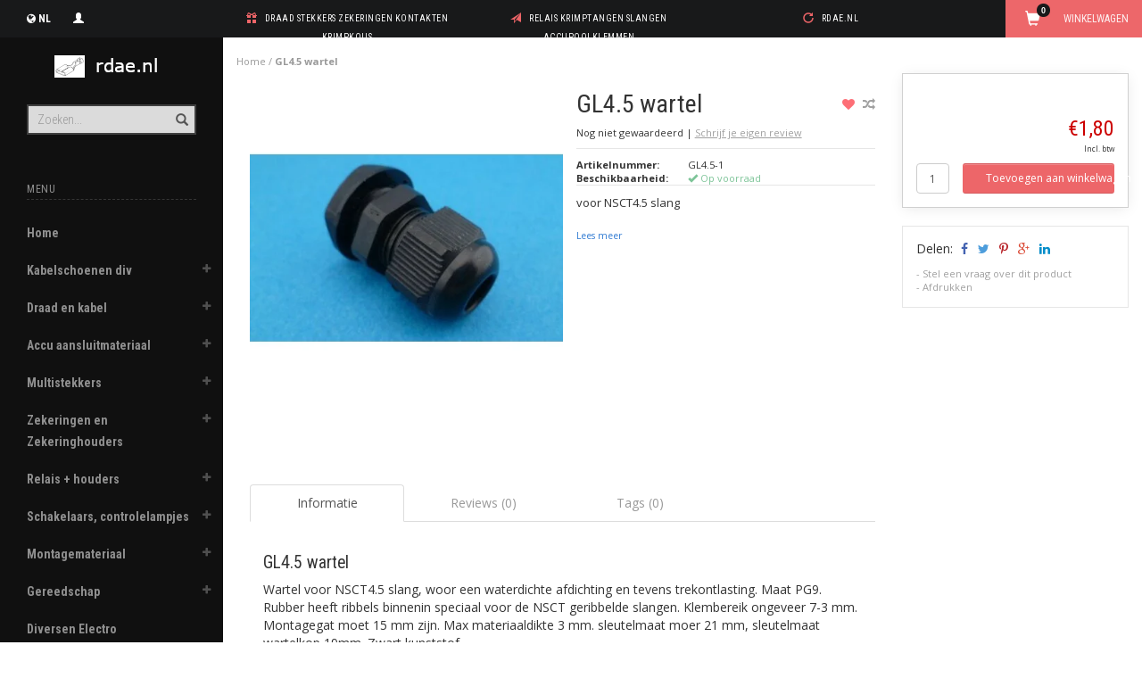

--- FILE ---
content_type: text/html;charset=utf-8
request_url: https://www.rdae.nl/gl45-wartel.html
body_size: 14851
content:
<!DOCTYPE html>
<html lang="nl">
  <head>
    
    <meta charset="utf-8"/>
<!-- [START] 'blocks/head.rain' -->
<!--

  (c) 2008-2026 Lightspeed Netherlands B.V.
  http://www.lightspeedhq.com
  Generated: 27-01-2026 @ 02:41:16

-->
<link rel="canonical" href="https://www.rdae.nl/gl45-wartel.html"/>
<link rel="alternate" href="https://www.rdae.nl/index.rss" type="application/rss+xml" title="Nieuwe producten"/>
<meta name="robots" content="noodp,noydir"/>
<meta property="og:url" content="https://www.rdae.nl/gl45-wartel.html?source=facebook"/>
<meta property="og:site_name" content="Rick Donkers"/>
<meta property="og:title" content="GL4.5 wartel"/>
<meta property="og:description" content="voor NSCT4.5 slang"/>
<meta property="og:image" content="https://cdn.webshopapp.com/shops/20374/files/10119016/gl45-wartel.jpg"/>
<!--[if lt IE 9]>
<script src="https://cdn.webshopapp.com/assets/html5shiv.js?2025-02-20"></script>
<![endif]-->
<!-- [END] 'blocks/head.rain' -->
    <title>GL4.5 wartel - Rick Donkers</title>
    <meta name="description" content="voor NSCT4.5 slang" />
    <meta name="keywords" content="GL4.5, wartel, zekeringkast, draad, stekker, connector, zekering, relais, schakelaar, lamp." />
    <meta name="viewport" content="width=device-width, initial-scale=1.0, maximum-scale=1.0">
    <meta http-equiv="X-UA-Compatible" content="IE=edge">
    <meta name="apple-mobile-web-app-capable" content="yes">
    <meta name="apple-mobile-web-app-status-bar-style" content="black">
    
                <link href='//fonts.googleapis.com/css?family=Open%20Sans:400,300,600,700' rel='stylesheet' type='text/css' rel="preload" as="font">
    <link href='//fonts.googleapis.com/css?family=Roboto%20Condensed:400,300,600,700' rel='stylesheet' type='text/css' rel="preload" as="font">
        
    <link href="//maxcdn.bootstrapcdn.com/font-awesome/4.4.0/css/font-awesome.min.css" rel="stylesheet" type='text/css'>
    
    <link rel="shortcut icon" href="https://cdn.webshopapp.com/shops/20374/themes/184689/v/2608309/assets/favicon.ico?20250603110936" type="image/x-icon" />
    <link href="//maxcdn.bootstrapcdn.com/bootstrap/3.3.5/css/bootstrap.min.css?" rel="stylesheet" type='text/css'>
    <link href="https://cdn.webshopapp.com/shops/20374/themes/184689/assets/style.css?20251114170606" rel="stylesheet" type='text/css'>    
     
    <link href="https://cdn.webshopapp.com/shops/20374/themes/184689/assets/style-category.css??20251114170606" rel="stylesheet" type='text/css'>
    <link href="https://cdn.webshopapp.com/shops/20374/themes/184689/assets/style-productpage.css??20251114170606" rel="stylesheet" type='text/css'>
    <link href="https://cdn.webshopapp.com/shops/20374/themes/184689/assets/settings.css??20251114170606" rel="stylesheet" type='text/css'>
    <link href="https://cdn.webshopapp.com/shops/20374/themes/184689/assets/custom.css??20251114170606" rel="stylesheet" type='text/css'>
    <link href="https://cdn.webshopapp.com/shops/20374/themes/184689/assets/style-update.css?20251114170606" rel="stylesheet" type='text/css'>
    <script type="text/javascript" src="https://cdn.webshopapp.com/shops/20374/themes/184689/assets/jquery-2-1-3-min.js?20251114170606"></script>
    <script type="text/javascript" src="https://cdn.webshopapp.com/assets/jquery-ui-1-10-1.js?2025-02-20"></script>
    <script type="text/javascript" src="https://cdn.webshopapp.com/assets/jquery-migrate-1-1-1.js?2025-02-20" defer></script>  
    
    <script type="text/javascript" src="https://cdn.webshopapp.com/assets/gui.js?2025-02-20" defer></script>
    
      
		<script src="https://cdnjs.cloudflare.com/ajax/libs/fancybox/3.4.2/jquery.fancybox.min.js"></script>
    <link rel="stylesheet" href="https://cdnjs.cloudflare.com/ajax/libs/fancybox/3.4.2/jquery.fancybox.min.css" />
            
  </head>
  
  <body data-offset-top="0" class="productpage">
    
    <div class="container-fluid">
  <div class="topbar">
    
    <div class="col-xs-12 topbar hidden-xs hidden-sm">         
      <!-- LANGUAGE DROPDOWN -->          
      <div class="col-xs-6 col-sm-6 col-md-2 dropdowns">
        <div class="tui-dropdown pull-left language">
         
  
<div class="hidden-xs hidden-sm">
  <span class="language-first language-nl"><i class="fa fa-globe"></i> <span>NL</span></span>
  <ul>
        <li class="language language-nl">
      <a href="https://www.rdae.nl/go/product/5738252" class="active" id="last" lang="nl" title="Nederlands"> Nederlands <span></span></a>
    </li>
      </ul>
</div>

<div class="btn-group visible-xs visible-sm">
  <button type="button" class="btn btn-default btn-sm dropdown-toggle" data-toggle="dropdown">Nederlands <span class="caret"></span> </button>
  <ul class="dropdown-menu" role="menu">
      <li><a href="https://www.rdae.nl/go/product/5738252" lang="nl" title="Nederlands">Nederlands</a> </li>
      </ul>
</div>          
        </div>
        <div class="tui-dropdown pull-left currency">
                    
        </div>
        <a href="https://www.rdae.nl/account/" title="Mijn account"><span class="glyphicon glyphicon-user"></span><span class="usertitle hidden">Mijn account</span></a>
      </div>
      <!-- /LANGUAGE DROPDOWN -->
      
      <div class="col-xs-8 hidden-xs hidden-sm usp nopadding">
        <ul>
                                        
                                                                                                    
                                        <li class="col-xs-6 text-center nopadding col-md-4">
            <span class="glyphicon icon-usp font-md glyphicon-gift "></span> <a href="" title="draad    stekkers   zekeringen   kontakten   krimpkous">draad    stekkers   zekeringen   kontakten   krimpkous</a></li>
                    
                                        <li class="col-xs-6 text-center nopadding col-md-4">
            <span class="glyphicon icon-usp font-md  glyphicon-send "></span> <a href="" title="relais   krimptangen   slangen  accupoolklemmen  ">relais   krimptangen   slangen  accupoolklemmen  </a></li>
                    
                                        <li class="col-xs-6 text-center nopadding col-md-4">
            <span class="glyphicon icon-usp font-md glyphicon-repeat "></span> <a href="" title="rdae.nl">rdae.nl</a></li>
                    
                                        
                  </ul>
        
      </div>
      
      <div id="cartContainer" class="col-xs-6 col-sm-3 col-md-2 pull-right">
        <a href="https://www.rdae.nl/cart/" title="Winkelwagen" class="cart">
          <span class="cart-total-text">Winkelwagen</span>
          <span class="glyphicon glyphicon-shopping-cart"></span>
        </a>
        <div class="view-cart col-md-3">     
          <h3>Winkelwagen</h3> 
          
<div class="holder paddingsm">
  U heeft geen artikelen in uw winkelwagen
</div>
 
                  </div>
      </div>      
      
    </div>
  </div>      
    <div class="wrapper-content">
      <div class="sidebar">
        <div class="col-xs-1 visible-xs visible-sm">
  <button type="button" class="navbar-toggle collapsed pull-left" data-toggle="collapse" data-target=".navigation-mobile">
    <span class="sr-only">Toggle navigation</span>
    <span class="icon-bar"></span>
    <span class="icon-bar"></span>
    <span class="icon-bar"></span>
  </button>
</div>

<div class="logo-sidebar col-xs-7 text-center">
  <a href="https://www.rdae.nl/" title="Rick Donkers Auto Electrics">
    <img alt="Rick Donkers Auto Electrics"  src="https://cdn.webshopapp.com/shops/20374/themes/184689/v/2608250/assets/logo-navigation.png?20250603110936" data-ret="https://cdn.webshopapp.com/shops/20374/themes/184689/assets/logo-navigation@2x.png?20251114170606" data-alt="Rick Donkers Auto Electrics"  />
  </a>
  <noscript><img src="https://cdn.webshopapp.com/shops/20374/themes/184689/assets/logo-navigation.png??20251114170606" alt="Rick Donkers Auto Electrics" /></noscript>
</div>

<div class="search hidden-xs hidden-sm">
  <form class="navbar-form" action="https://www.rdae.nl/search/" method="get" id="form_search1">
    <span class="glyphicon glyphicon-remove exit-search" aria-hidden="true"></span>
    <div class="input-group">
      
      <input type="text" class="form-control" autocomplete="off" placeholder="Zoeken..." name="q" id="srch">
      <div class="input-group-btn">
        <button class="btn btn-search" type="submit" title="Zoeken" onclick="$('#form_search1').submit();"><span class="glyphicon glyphicon-search hiddne-xs hidden-sm" aria-hidden="true"></span></button>
      </div>
    </div>              
  </form>
  
  <div class="autocomplete">
    <div class="products products-livesearch"></div>
    <div class="more"><a href="#" title="Bekijk alle resultaten">Bekijk alle resultaten <span>(0)</span></a></div>
    <div class="notfound">Geen producten gevonden...</div>
  </div>
  <div class="mask"></div>  
</div>

<div class="col-xs-1 visible-xs visible-sm pull-right">
  <span class="glyphicon glyphicon-search sticky-search" aria-hidden="true"></span>
</div>

<div class="col-xs-1 text-right visible-xs visible-sm pull-right nopadding cart-top">        
  <a href="https://www.rdae.nl/cart/" title="Winkelwagen"><span class="glyphicon glyphicon-shopping-cart"></span></a>
</div>

<div class="sidebar-body">
  <h2 class="menu-text borderbot-highlight hidden-xs hidden-sm">Menu</h2>
  
    
  <ul class="navigation-sidebar menu">
    <li class="visible-xs visible-sm visible-md visible-lg"><a href="https://www.rdae.nl/">Home</a></li>
    
        <li>
      <span class="togglesub dropdown-toggle flip-y" role="button" aria-expanded="false"><i class="fa fa-plus"></i><i class="fa fa-minus"></i></span>      <a title="Kabelschoenen div" href="https://www.rdae.nl/kabelschoenen-div/" class="subtitel ">Kabelschoenen div</a>
      
            <ul class="sub">
                <li class="has-sub ">          
          <span class="togglesub dropdown-toggle flip-y" role="button" aria-expanded="false"><i class="fa fa-plus"></i><i class="fa fa-minus"></i></span>          <a href="https://www.rdae.nl/kabelschoenen-div/ongeisoleerde-kontakten/" title="Ongeisoleerde kontakten">- Ongeisoleerde kontakten </a>
                    <ul class="subsub">
                        <li><a href="https://www.rdae.nl/kabelschoenen-div/ongeisoleerde-kontakten/schuifstekkers/" title="schuifstekkers">- schuifstekkers </a>
                          
            </li>
                        <li><a href="https://www.rdae.nl/kabelschoenen-div/ongeisoleerde-kontakten/oog-vork/" title="oog / vork">- oog / vork </a>
                          
            </li>
                        <li><a href="https://www.rdae.nl/kabelschoenen-div/ongeisoleerde-kontakten/cylindrisch-rond/" title="Cylindrisch rond">- Cylindrisch rond </a>
                          
            </li>
                        <li><a href="https://www.rdae.nl/kabelschoenen-div/ongeisoleerde-kontakten/overig-ongeisoleerd/" title="overig ongeisoleerd">- overig ongeisoleerd </a>
                          
            </li>
                      </ul>
                  </li>
                <li class="">          
                    <a href="https://www.rdae.nl/kabelschoenen-div/isolatiehulsen/" title="Isolatiehulsen">- Isolatiehulsen </a>
                  </li>
                <li class="has-sub ">          
          <span class="togglesub dropdown-toggle flip-y" role="button" aria-expanded="false"><i class="fa fa-plus"></i><i class="fa fa-minus"></i></span>          <a href="https://www.rdae.nl/kabelschoenen-div/geisoleerde-kabelschoenen/" title="Geisoleerde kabelschoenen">- Geisoleerde kabelschoenen </a>
                    <ul class="subsub">
                        <li><a href="https://www.rdae.nl/kabelschoenen-div/geisoleerde-kabelschoenen/pvc-geisoleerde-kabelschoenen/" title="PVC geisoleerde kabelschoenen">- PVC geisoleerde kabelschoenen </a>
                            <ul class="subsub">
                                <li><a href="https://www.rdae.nl/kabelschoenen-div/geisoleerde-kabelschoenen/pvc-geisoleerde-kabelschoenen/oog-en-vork/" title="Oog en vork">- Oog en vork </a>
                      
                </li>
                                <li><a href="https://www.rdae.nl/kabelschoenen-div/geisoleerde-kabelschoenen/pvc-geisoleerde-kabelschoenen/pen/" title="Pen">- Pen </a>
                      
                </li>
                                <li><a href="https://www.rdae.nl/kabelschoenen-div/geisoleerde-kabelschoenen/pvc-geisoleerde-kabelschoenen/butt-connectors/" title="Butt connectors">- Butt connectors </a>
                      
                </li>
                                <li><a href="https://www.rdae.nl/kabelschoenen-div/geisoleerde-kabelschoenen/pvc-geisoleerde-kabelschoenen/bullet-connectors/" title="Bullet connectors">- Bullet connectors </a>
                      
                </li>
                                <li><a href="https://www.rdae.nl/kabelschoenen-div/geisoleerde-kabelschoenen/pvc-geisoleerde-kabelschoenen/schuifstekkers/" title="Schuifstekkers">- Schuifstekkers </a>
                      
                </li>
                                <li><a href="https://www.rdae.nl/kabelschoenen-div/geisoleerde-kabelschoenen/pvc-geisoleerde-kabelschoenen/closed-end-connectors/" title="Closed end connectors">- Closed end connectors </a>
                      
                </li>
                              </ul>
                          
            </li>
                        <li><a href="https://www.rdae.nl/kabelschoenen-div/geisoleerde-kabelschoenen/krimpkous-verbinders/" title="Krimpkous verbinders">- Krimpkous verbinders </a>
                          
            </li>
                        <li><a href="https://www.rdae.nl/kabelschoenen-div/geisoleerde-kabelschoenen/niet-pvc-geisoleerd/" title="Niet PVC geisoleerd">- Niet PVC geisoleerd </a>
                          
            </li>
                        <li><a href="https://www.rdae.nl/kabelschoenen-div/geisoleerde-kabelschoenen/aanbiedingen/" title="Aanbiedingen">- Aanbiedingen </a>
                          
            </li>
                      </ul>
                  </li>
                <li class="">          
                    <a href="https://www.rdae.nl/kabelschoenen-div/soldeer-kabelschoenen/" title="Soldeer kabelschoenen">- Soldeer kabelschoenen </a>
                  </li>
                <li class="">          
                    <a href="https://www.rdae.nl/kabelschoenen-div/ring-kabelschoenen/" title="Ring kabelschoenen">- Ring kabelschoenen </a>
                  </li>
                <li class="has-sub ">          
          <span class="togglesub dropdown-toggle flip-y" role="button" aria-expanded="false"><i class="fa fa-plus"></i><i class="fa fa-minus"></i></span>          <a href="https://www.rdae.nl/kabelschoenen-div/buis-kabelschoenen/" title="Buis kabelschoenen">- Buis kabelschoenen </a>
                    <ul class="subsub">
                        <li><a href="https://www.rdae.nl/kabelschoenen-div/buis-kabelschoenen/buiskabelschoen-info/" title="Buiskabelschoen info">- Buiskabelschoen info</a>
                          
            </li>
                      </ul>
                  </li>
                <li class="">          
                    <a href="https://www.rdae.nl/kabelschoenen-div/buiskabelschoenen-hd/" title="Buiskabelschoenen HD">- Buiskabelschoenen HD </a>
                  </li>
                <li class="">          
                    <a href="https://www.rdae.nl/kabelschoenen-div/ring-kabelschoenen-schroefbaar/" title="Ring kabelschoenen schroefbaar">- Ring kabelschoenen schroefbaar </a>
                  </li>
                <li class="">          
                    <a href="https://www.rdae.nl/kabelschoenen-div/adereindhulsen/" title="Adereindhulsen">- Adereindhulsen </a>
                  </li>
                <li class="">          
                    <a href="https://www.rdae.nl/kabelschoenen-div/snijverbinders/" title="Snijverbinders">- Snijverbinders </a>
                  </li>
                <li class="">          
                    <a href="https://www.rdae.nl/kabelschoenen-div/butt-connectors/" title="Butt connectors">- Butt connectors </a>
                  </li>
                <li class="">          
                    <a href="https://www.rdae.nl/kabelschoenen-div/engelse-bullets-snap-connectors/" title="Engelse Bullets &amp; Snap connectors">- Engelse Bullets &amp; Snap connectors </a>
                  </li>
                <li class="">          
                    <a href="https://www.rdae.nl/kabelschoenen-div/ontstekings-terminals/" title="Ontstekings Terminals">- Ontstekings Terminals </a>
                  </li>
                <li class="">          
                    <a href="https://www.rdae.nl/kabelschoenen-div/afdichtrubbertjes/" title="Afdichtrubbertjes">- Afdichtrubbertjes </a>
                  </li>
              </ul>
            
    </li>         
          <li>
      <span class="togglesub dropdown-toggle flip-y" role="button" aria-expanded="false"><i class="fa fa-plus"></i><i class="fa fa-minus"></i></span>      <a title="Draad en kabel" href="https://www.rdae.nl/draad-en-kabel/" class="subtitel ">Draad en kabel</a>
      
            <ul class="sub">
                <li class="has-sub ">          
          <span class="togglesub dropdown-toggle flip-y" role="button" aria-expanded="false"><i class="fa fa-plus"></i><i class="fa fa-minus"></i></span>          <a href="https://www.rdae.nl/draad-en-kabel/enkeladerig-draad/" title="Enkeladerig draad">- Enkeladerig draad </a>
                    <ul class="subsub">
                        <li><a href="https://www.rdae.nl/draad-en-kabel/enkeladerig-draad/doorsnede-info/" title="doorsnede info">- doorsnede info</a>
                          
            </li>
                        <li><a href="https://www.rdae.nl/draad-en-kabel/enkeladerig-draad/draadkleur-info/" title="Draadkleur info">- Draadkleur info</a>
                          
            </li>
                        <li><a href="https://www.rdae.nl/draad-en-kabel/enkeladerig-draad/draad-info-pagina/" title="Draad info-pagina">- Draad info-pagina</a>
                          
            </li>
                        <li><a href="https://www.rdae.nl/draad-en-kabel/enkeladerig-draad/speciale-aanbiedingen/" title="Speciale aanbiedingen">- Speciale aanbiedingen </a>
                          
            </li>
                        <li><a href="https://www.rdae.nl/draad-en-kabel/enkeladerig-draad/draad-035-mm2/" title="Draad 0,35 mm2">- Draad 0,35 mm2 </a>
                          
            </li>
                        <li><a href="https://www.rdae.nl/draad-en-kabel/enkeladerig-draad/draad-05-mm2/" title="Draad 0.5 mm2">- Draad 0.5 mm2 </a>
                          
            </li>
                        <li><a href="https://www.rdae.nl/draad-en-kabel/enkeladerig-draad/draad-065-mm2/" title="Draad 0.65 mm2">- Draad 0.65 mm2 </a>
                          
            </li>
                        <li><a href="https://www.rdae.nl/draad-en-kabel/enkeladerig-draad/draad-075-mm2/" title="Draad 0.75 mm2">- Draad 0.75 mm2 </a>
                          
            </li>
                        <li><a href="https://www.rdae.nl/draad-en-kabel/enkeladerig-draad/draad-10-mm2/" title="Draad 1.0 mm2">- Draad 1.0 mm2 </a>
                          
            </li>
                        <li><a href="https://www.rdae.nl/draad-en-kabel/enkeladerig-draad/draad-15-mm2/" title="Draad 1.5 mm2">- Draad 1.5 mm2 </a>
                          
            </li>
                        <li><a href="https://www.rdae.nl/draad-en-kabel/enkeladerig-draad/draad-20-mm2/" title="Draad 2.0 mm2">- Draad 2.0 mm2 </a>
                          
            </li>
                        <li><a href="https://www.rdae.nl/draad-en-kabel/enkeladerig-draad/draad-25-mm2/" title="Draad 2.5 mm2">- Draad 2.5 mm2 </a>
                          
            </li>
                        <li><a href="https://www.rdae.nl/draad-en-kabel/enkeladerig-draad/draad-30-mm2/" title="Draad 3.0 mm2">- Draad 3.0 mm2 </a>
                          
            </li>
                        <li><a href="https://www.rdae.nl/draad-en-kabel/enkeladerig-draad/draad-40-mm2/" title="Draad 4.0 mm2">- Draad 4.0 mm2 </a>
                          
            </li>
                        <li><a href="https://www.rdae.nl/draad-en-kabel/enkeladerig-draad/draad-60-mm2/" title="Draad 6.0 mm2">- Draad 6.0 mm2 </a>
                          
            </li>
                        <li><a href="https://www.rdae.nl/draad-en-kabel/enkeladerig-draad/draad-100-mm2/" title="Draad 10.0 mm2">- Draad 10.0 mm2 </a>
                          
            </li>
                        <li><a href="https://www.rdae.nl/draad-en-kabel/enkeladerig-draad/siliconen-draad/" title="Siliconen draad">- Siliconen draad </a>
                          
            </li>
                        <li><a href="https://www.rdae.nl/draad-en-kabel/enkeladerig-draad/flr6y-draad-200-c/" title="FLR6Y draad 200 °C ">- FLR6Y draad 200 °C  </a>
                          
            </li>
                        <li><a href="https://www.rdae.nl/draad-en-kabel/enkeladerig-draad/antiek-draad/" title="Antiek draad">- Antiek draad </a>
                          
            </li>
                      </ul>
                  </li>
                <li class="">          
                    <a href="https://www.rdae.nl/draad-en-kabel/accukabel/" title="Accukabel">- Accukabel </a>
                  </li>
                <li class="">          
                    <a href="https://www.rdae.nl/draad-en-kabel/bougiekabel/" title="Bougiekabel">- Bougiekabel </a>
                  </li>
                <li class="">          
                    <a href="https://www.rdae.nl/draad-en-kabel/meeraderige-kabel/" title="Meeraderige kabel">- Meeraderige kabel </a>
                  </li>
                <li class="">          
                    <a href="https://www.rdae.nl/draad-en-kabel/twisted-pair-draad-2-x-05-mm2/" title="Twisted pair draad 2 x 0,5 mm2">- Twisted pair draad 2 x 0,5 mm2 </a>
                  </li>
              </ul>
            
    </li>         
          <li>
      <span class="togglesub dropdown-toggle flip-y" role="button" aria-expanded="false"><i class="fa fa-plus"></i><i class="fa fa-minus"></i></span>      <a title="Accu aansluitmateriaal" href="https://www.rdae.nl/accu-aansluitmateriaal/" class="subtitel ">Accu aansluitmateriaal</a>
      
            <ul class="sub">
                <li class="">          
                    <a href="https://www.rdae.nl/accu-aansluitmateriaal/accukabel/" title="Accukabel">- Accukabel </a>
                  </li>
                <li class="">          
                    <a href="https://www.rdae.nl/accu-aansluitmateriaal/isolatoren/" title="Isolatoren">- Isolatoren </a>
                  </li>
                <li class="">          
                    <a href="https://www.rdae.nl/accu-aansluitmateriaal/accu-poolklemmen/" title="Accu poolklemmen">- Accu poolklemmen </a>
                  </li>
                <li class="">          
                    <a href="https://www.rdae.nl/accu-aansluitmateriaal/massastrips/" title="Massastrips">- Massastrips </a>
                  </li>
                <li class="">          
                    <a href="https://www.rdae.nl/accu-aansluitmateriaal/verdelers/" title="Verdelers">- Verdelers </a>
                  </li>
                <li class="">          
                    <a href="https://www.rdae.nl/accu-aansluitmateriaal/laadklemmen/" title="Laadklemmen">- Laadklemmen </a>
                  </li>
              </ul>
            
    </li>         
          <li>
      <span class="togglesub dropdown-toggle flip-y" role="button" aria-expanded="false"><i class="fa fa-plus"></i><i class="fa fa-minus"></i></span>      <a title="Multistekkers" href="https://www.rdae.nl/multistekkers/" class="subtitel ">Multistekkers</a>
      
            <ul class="sub">
                <li class="">          
                    <a href="https://www.rdae.nl/multistekkers/multiconnectors-63mm/" title="Multiconnectors 6,3mm">- Multiconnectors 6,3mm </a>
                  </li>
                <li class="">          
                    <a href="https://www.rdae.nl/multistekkers/mate-n-lock-connectors/" title="Mate-N-Lock Connectors">- Mate-N-Lock Connectors </a>
                  </li>
                <li class="">          
                    <a href="https://www.rdae.nl/multistekkers/honda-connectors-28-mm/" title="Honda Connectors 2.8 mm">- Honda Connectors 2.8 mm </a>
                  </li>
                <li class="">          
                    <a href="https://www.rdae.nl/multistekkers/superseal-connectors/" title="Superseal Connectors">- Superseal Connectors </a>
                  </li>
                <li class="">          
                    <a href="https://www.rdae.nl/multistekkers/bosch-junior-timer-stekkers/" title="Bosch junior timer stekkers">- Bosch junior timer stekkers </a>
                  </li>
                <li class="has-sub ">          
          <span class="togglesub dropdown-toggle flip-y" role="button" aria-expanded="false"><i class="fa fa-plus"></i><i class="fa fa-minus"></i></span>          <a href="https://www.rdae.nl/multistekkers/fep-connectors/" title="FEP connectors">- FEP connectors </a>
                    <ul class="subsub">
                        <li><a href="https://www.rdae.nl/multistekkers/fep-connectors/fep-connectors-28-mm/" title="FEP connectors 2,8 mm">- FEP connectors 2,8 mm </a>
                          
            </li>
                        <li><a href="https://www.rdae.nl/multistekkers/fep-connectors/fep-connectors-48-mm/" title="FEP connectors 4,8 mm">- FEP connectors 4,8 mm </a>
                          
            </li>
                        <li><a href="https://www.rdae.nl/multistekkers/fep-connectors/fep-connectors-info/" title="FEP Connectors info">- FEP Connectors info</a>
                          
            </li>
                      </ul>
                  </li>
                <li class="">          
                    <a href="https://www.rdae.nl/multistekkers/power-connectors/" title="Power connectors">- Power connectors </a>
                  </li>
                <li class="">          
                    <a href="https://www.rdae.nl/multistekkers/diverse-stekkers-en-verbinders/" title="Diverse stekkers en Verbinders">- Diverse stekkers en Verbinders </a>
                  </li>
                <li class="">          
                    <a href="https://www.rdae.nl/multistekkers/radio-iso-connectors/" title="Radio ISO connectors">- Radio ISO connectors </a>
                  </li>
                <li class="">          
                    <a href="https://www.rdae.nl/multistekkers/mini-lock-stekkers/" title="Mini-Lock stekkers">- Mini-Lock stekkers </a>
                  </li>
                <li class="">          
                    <a href="https://www.rdae.nl/multistekkers/sigarenaansteker-stekkers-etc/" title="Sigarenaansteker stekkers etc.">- Sigarenaansteker stekkers etc. </a>
                  </li>
                <li class="">          
                    <a href="https://www.rdae.nl/multistekkers/mic-stekkers/" title="MIC stekkers">- MIC stekkers </a>
                  </li>
              </ul>
            
    </li>         
          <li>
      <span class="togglesub dropdown-toggle flip-y" role="button" aria-expanded="false"><i class="fa fa-plus"></i><i class="fa fa-minus"></i></span>      <a title="Zekeringen en Zekeringhouders" href="https://www.rdae.nl/zekeringen-en-zekeringhouders/" class="subtitel ">Zekeringen en Zekeringhouders</a>
      
            <ul class="sub">
                <li class="has-sub ">          
          <span class="togglesub dropdown-toggle flip-y" role="button" aria-expanded="false"><i class="fa fa-plus"></i><i class="fa fa-minus"></i></span>          <a href="https://www.rdae.nl/zekeringen-en-zekeringhouders/zekeringen/" title="Zekeringen">- Zekeringen </a>
                    <ul class="subsub">
                        <li><a href="https://www.rdae.nl/zekeringen-en-zekeringhouders/zekeringen/steekzekeringen/" title="Steekzekeringen">- Steekzekeringen </a>
                          
            </li>
                        <li><a href="https://www.rdae.nl/zekeringen-en-zekeringhouders/zekeringen/glaszekeringen/" title="Glaszekeringen">- Glaszekeringen </a>
                            <ul class="subsub">
                                <li><a href="https://www.rdae.nl/zekeringen-en-zekeringhouders/zekeringen/glaszekeringen/glaszekeringen-5-x-20-mm/" title="Glaszekeringen 5 x 20 mm">- Glaszekeringen 5 x 20 mm </a>
                      
                </li>
                                <li><a href="https://www.rdae.nl/zekeringen-en-zekeringhouders/zekeringen/glaszekeringen/glaszekeringen-63-x-32-mm/" title="Glaszekeringen 6,3 x 32 mm">- Glaszekeringen 6,3 x 32 mm </a>
                      
                </li>
                                <li><a href="https://www.rdae.nl/zekeringen-en-zekeringhouders/zekeringen/glaszekeringen/glaszekeringen-63-x-30-mm/" title="Glaszekeringen 6,3 x 30 mm">- Glaszekeringen 6,3 x 30 mm </a>
                      
                </li>
                                <li><a href="https://www.rdae.nl/zekeringen-en-zekeringhouders/zekeringen/glaszekeringen/glaszekeringen-diversen/" title="Glaszekeringen diversen">- Glaszekeringen diversen </a>
                      
                </li>
                              </ul>
                          
            </li>
                        <li><a href="https://www.rdae.nl/zekeringen-en-zekeringhouders/zekeringen/torpedo-zekeringen/" title="Torpedo zekeringen">- Torpedo zekeringen </a>
                          
            </li>
                        <li><a href="https://www.rdae.nl/zekeringen-en-zekeringhouders/zekeringen/zware-zekeringen/" title="Zware zekeringen">- Zware zekeringen </a>
                          
            </li>
                        <li><a href="https://www.rdae.nl/zekeringen-en-zekeringhouders/zekeringen/zekeringautomaten/" title="Zekeringautomaten">- Zekeringautomaten </a>
                          
            </li>
                        <li><a href="https://www.rdae.nl/zekeringen-en-zekeringhouders/zekeringen/littelfuse-midget-fuses/" title="Littelfuse Midget fuses">- Littelfuse Midget fuses </a>
                          
            </li>
                      </ul>
                  </li>
                <li class="">          
                    <a href="https://www.rdae.nl/zekeringen-en-zekeringhouders/zekeringhouders-voor-1-zekering/" title="Zekeringhouders voor 1 zekering">- Zekeringhouders voor 1 zekering </a>
                  </li>
                <li class="">          
                    <a href="https://www.rdae.nl/zekeringen-en-zekeringhouders/zekeringkastjes/" title="Zekeringkastjes">- Zekeringkastjes </a>
                  </li>
              </ul>
            
    </li>         
          <li>
      <span class="togglesub dropdown-toggle flip-y" role="button" aria-expanded="false"><i class="fa fa-plus"></i><i class="fa fa-minus"></i></span>      <a title="Relais + houders" href="https://www.rdae.nl/relais-houders/" class="subtitel ">Relais + houders</a>
      
            <ul class="sub">
                <li class="has-sub ">          
          <span class="togglesub dropdown-toggle flip-y" role="button" aria-expanded="false"><i class="fa fa-plus"></i><i class="fa fa-minus"></i></span>          <a href="https://www.rdae.nl/relais-houders/microrelais-houders/" title="Microrelais + houders">- Microrelais + houders </a>
                    <ul class="subsub">
                        <li><a href="https://www.rdae.nl/relais-houders/microrelais-houders/microrelais-12v/" title="Microrelais 12V">- Microrelais 12V </a>
                          
            </li>
                        <li><a href="https://www.rdae.nl/relais-houders/microrelais-houders/microrelais-24v/" title="Microrelais 24V">- Microrelais 24V </a>
                          
            </li>
                        <li><a href="https://www.rdae.nl/relais-houders/microrelais-houders/relaisvoeten-voor-microrelais/" title="Relaisvoeten voor microrelais">- Relaisvoeten voor microrelais </a>
                          
            </li>
                      </ul>
                  </li>
                <li class="has-sub ">          
          <span class="togglesub dropdown-toggle flip-y" role="button" aria-expanded="false"><i class="fa fa-plus"></i><i class="fa fa-minus"></i></span>          <a href="https://www.rdae.nl/relais-houders/mini-maxi-relais-houders/" title="Mini-maxi relais + houders">- Mini-maxi relais + houders </a>
                    <ul class="subsub">
                        <li><a href="https://www.rdae.nl/relais-houders/mini-maxi-relais-houders/minirelais-6v-11692906/" title="Minirelais 6V">- Minirelais 6V </a>
                          
            </li>
                        <li><a href="https://www.rdae.nl/relais-houders/mini-maxi-relais-houders/minirelais-12v/" title="Minirelais 12V">- Minirelais 12V </a>
                          
            </li>
                        <li><a href="https://www.rdae.nl/relais-houders/mini-maxi-relais-houders/minirelais-24v/" title="Minirelais 24V">- Minirelais 24V </a>
                          
            </li>
                        <li><a href="https://www.rdae.nl/relais-houders/mini-maxi-relais-houders/relaisvoeten-en-kastjes-voor-mini-relais/" title="relaisvoeten en kastjes voor mini relais">- relaisvoeten en kastjes voor mini relais </a>
                          
            </li>
                      </ul>
                  </li>
                <li class="">          
                    <a href="https://www.rdae.nl/relais-houders/diverse-relais/" title="Diverse relais">- Diverse relais </a>
                  </li>
                <li class="">          
                    <a href="https://www.rdae.nl/relais-houders/knipperautomaten/" title="Knipperautomaten">- Knipperautomaten </a>
                  </li>
              </ul>
            
    </li>         
          <li>
      <span class="togglesub dropdown-toggle flip-y" role="button" aria-expanded="false"><i class="fa fa-plus"></i><i class="fa fa-minus"></i></span>      <a title="Schakelaars, controlelampjes" href="https://www.rdae.nl/schakelaars-controlelampjes/" class="subtitel ">Schakelaars, controlelampjes</a>
      
            <ul class="sub">
                <li class="">          
                    <a href="https://www.rdae.nl/schakelaars-controlelampjes/controlelampjes/" title="Controlelampjes">- Controlelampjes </a>
                  </li>
                <li class="">          
                    <a href="https://www.rdae.nl/schakelaars-controlelampjes/schakelaars/" title="Schakelaars">- Schakelaars </a>
                  </li>
                <li class="has-sub ">          
          <span class="togglesub dropdown-toggle flip-y" role="button" aria-expanded="false"><i class="fa fa-plus"></i><i class="fa fa-minus"></i></span>          <a href="https://www.rdae.nl/schakelaars-controlelampjes/drukknoppen/" title="Drukknoppen">- Drukknoppen </a>
                    <ul class="subsub">
                        <li><a href="https://www.rdae.nl/schakelaars-controlelampjes/drukknoppen/infopagina-drukknoppen/" title="Infopagina drukknoppen">- Infopagina drukknoppen</a>
                          
            </li>
                      </ul>
                  </li>
                <li class="">          
                    <a href="https://www.rdae.nl/schakelaars-controlelampjes/hoofdstroomschakelaars/" title="Hoofdstroomschakelaars">- Hoofdstroomschakelaars </a>
                  </li>
              </ul>
            
    </li>         
          <li>
      <span class="togglesub dropdown-toggle flip-y" role="button" aria-expanded="false"><i class="fa fa-plus"></i><i class="fa fa-minus"></i></span>      <a title="Montagemateriaal" href="https://www.rdae.nl/montagemateriaal/" class="subtitel ">Montagemateriaal</a>
      
            <ul class="sub">
                <li class="">          
                    <a href="https://www.rdae.nl/montagemateriaal/diverse-montage/" title="Diverse montage">- Diverse montage </a>
                  </li>
                <li class="">          
                    <a href="https://www.rdae.nl/montagemateriaal/doorvoer-en-blinde-tules/" title="Doorvoer en blinde tules">- Doorvoer en blinde tules </a>
                  </li>
                <li class="has-sub ">          
          <span class="togglesub dropdown-toggle flip-y" role="button" aria-expanded="false"><i class="fa fa-plus"></i><i class="fa fa-minus"></i></span>          <a href="https://www.rdae.nl/montagemateriaal/doorvoermateriaal-draden/" title="Doorvoermateriaal draden">- Doorvoermateriaal draden </a>
                    <ul class="subsub">
                        <li><a href="https://www.rdae.nl/montagemateriaal/doorvoermateriaal-draden/krimpende-gevlochten-isolatiekous/" title="Krimpende gevlochten isolatiekous">- Krimpende gevlochten isolatiekous </a>
                          
            </li>
                        <li><a href="https://www.rdae.nl/montagemateriaal/doorvoermateriaal-draden/pvc-isolatiekous/" title="PVC isolatiekous">- PVC isolatiekous </a>
                          
            </li>
                        <li><a href="https://www.rdae.nl/montagemateriaal/doorvoermateriaal-draden/flexibele-ribbelslang/" title="Flexibele ribbelslang">- Flexibele ribbelslang </a>
                          
            </li>
                        <li><a href="https://www.rdae.nl/montagemateriaal/doorvoermateriaal-draden/gevlochten-isolatiekous/" title="Gevlochten isolatiekous">- Gevlochten isolatiekous </a>
                          
            </li>
                        <li><a href="https://www.rdae.nl/montagemateriaal/doorvoermateriaal-draden/hittebestendige-isolatiekous/" title="Hittebestendige isolatiekous">- Hittebestendige isolatiekous </a>
                          
            </li>
                        <li><a href="https://www.rdae.nl/montagemateriaal/doorvoermateriaal-draden/spiral-wrap/" title="Spiral wrap">- Spiral wrap </a>
                          
            </li>
                      </ul>
                  </li>
                <li class="has-sub ">          
          <span class="togglesub dropdown-toggle flip-y" role="button" aria-expanded="false"><i class="fa fa-plus"></i><i class="fa fa-minus"></i></span>          <a href="https://www.rdae.nl/montagemateriaal/krimpkous/" title="Krimpkous">- Krimpkous </a>
                    <ul class="subsub">
                        <li><a href="https://www.rdae.nl/montagemateriaal/krimpkous/standaard-krimpkous-21/" title="Standaard krimpkous 2:1">- Standaard krimpkous 2:1 </a>
                          
            </li>
                        <li><a href="https://www.rdae.nl/montagemateriaal/krimpkous/krimpkous-31/" title="Krimpkous 3:1">- Krimpkous 3:1 </a>
                          
            </li>
                        <li><a href="https://www.rdae.nl/montagemateriaal/krimpkous/dr-krimpkous-21-dikwandig/" title="DR Krimpkous 2:1 dikwandig">- DR Krimpkous 2:1 dikwandig </a>
                          
            </li>
                        <li><a href="https://www.rdae.nl/montagemateriaal/krimpkous/dikwandig-krimpkous-met-lijm-31/" title="Dikwandig krimpkous met lijm 3:1">- Dikwandig krimpkous met lijm 3:1 </a>
                          
            </li>
                        <li><a href="https://www.rdae.nl/montagemateriaal/krimpkous/krimpkous-overig/" title="Krimpkous overig">- Krimpkous overig </a>
                          
            </li>
                      </ul>
                  </li>
                <li class="">          
                    <a href="https://www.rdae.nl/montagemateriaal/tape/" title="Tape">- Tape </a>
                  </li>
                <li class="">          
                    <a href="https://www.rdae.nl/montagemateriaal/bundelbandjes/" title="Bundelbandjes">- Bundelbandjes </a>
                  </li>
                <li class="">          
                    <a href="https://www.rdae.nl/montagemateriaal/slangen-voor-vloeistoffen/" title="Slangen voor vloeistoffen">- Slangen voor vloeistoffen </a>
                  </li>
                <li class="">          
                    <a href="https://www.rdae.nl/montagemateriaal/neopreen-rubber-hoesjes/" title="Neopreen rubber hoesjes">- Neopreen rubber hoesjes </a>
                  </li>
                <li class="">          
                    <a href="https://www.rdae.nl/montagemateriaal/wartels/" title="Wartels">- Wartels </a>
                  </li>
              </ul>
            
    </li>         
          <li>
      <span class="togglesub dropdown-toggle flip-y" role="button" aria-expanded="false"><i class="fa fa-plus"></i><i class="fa fa-minus"></i></span>      <a title="Gereedschap" href="https://www.rdae.nl/gereedschap/" class="subtitel ">Gereedschap</a>
      
            <ul class="sub">
                <li class="">          
                    <a href="https://www.rdae.nl/gereedschap/krimptangen/" title="Krimptangen">- Krimptangen </a>
                  </li>
                <li class="">          
                    <a href="https://www.rdae.nl/gereedschap/knipstriptangen/" title="Knip+striptangen">- Knip+striptangen </a>
                  </li>
                <li class="">          
                    <a href="https://www.rdae.nl/gereedschap/uitdrukgereedschap/" title="Uitdrukgereedschap">- Uitdrukgereedschap </a>
                  </li>
              </ul>
            
    </li>         
          <li>
            <a title="Diversen Electro" href="https://www.rdae.nl/diversen-electro/" class="subtitel ">Diversen Electro</a>
      
            
    </li>         
          <li>
            <a title="Autolampen" href="https://www.rdae.nl/autolampen/" class="subtitel ">Autolampen</a>
      
            
    </li>         
          <li>
            <a title="Autoradio accessoires" href="https://www.rdae.nl/autoradio-accessoires/" class="subtitel ">Autoradio accessoires</a>
      
            
    </li>         
          <li>
            <a title="Restposten" href="https://www.rdae.nl/restposten/" class="subtitel ">Restposten</a>
      
            
    </li>         
            
      
                  <li><a href="https://www.rdae.nl/blog/" class="visible-xs visible-sm disabled opacity05">Blog</a></li>
      
       
            
    </ul>
      
         
            
              
      
      <h2 class="borderbot-highlight hidden-xs hidden-sm">Klantenservice</h2>
      <ul class="service hidden-xs hidden-sm">
        
        
                <li><a href="https://www.rdae.nl/service/about/" title="Over ons">Over ons</a></li>
                <li><a href="https://www.rdae.nl/service/general-terms-conditions/" title="Algemene voorwaarden">Algemene voorwaarden</a></li>
                <li><a href="https://www.rdae.nl/service/disclaimer/" title="Disclaimer">Disclaimer</a></li>
                <li><a href="https://www.rdae.nl/service/privacy-policy/" title="Privacy Policy">Privacy Policy</a></li>
                <li><a href="https://www.rdae.nl/service/payment-methods/" title="Betaalmethoden">Betaalmethoden</a></li>
                <li><a href="https://www.rdae.nl/service/shipping-returns/" title="Verzenden &amp; retourneren">Verzenden &amp; retourneren</a></li>
                <li><a href="https://www.rdae.nl/service/" title="Klantenservice">Klantenservice</a></li>
                <li><a href="https://www.rdae.nl/sitemap/" title="Sitemap">Sitemap</a></li>
                <li>&nbsp;</li>
                 <li><a href="/cdn-cgi/l/email-protection#0a786369614a786e6b6f246466" class="no-link" title="rick@rdae.nl"> <span class="__cf_email__" data-cfemail="c7b5aea4ac87b5a3a6a2e9a9ab">[email&#160;protected]</span> </a></li>       </ul>
    </div>        
      </div><!-- sidebar -->
      
      <div class="col-xs-12 mobiletopbar paddingsm visible-xs visible-sm">
        <div class="row">
          <div class="col-xs-7"> 
           
  
<div class="hidden-xs hidden-sm">
  <span class="language-first language-nl"><i class="fa fa-globe"></i> <span>NL</span></span>
  <ul>
        <li class="language language-nl">
      <a href="https://www.rdae.nl/go/product/5738252" class="active" id="last" lang="nl" title="Nederlands"> Nederlands <span></span></a>
    </li>
      </ul>
</div>

<div class="btn-group visible-xs visible-sm">
  <button type="button" class="btn btn-default btn-sm dropdown-toggle" data-toggle="dropdown">Nederlands <span class="caret"></span> </button>
  <ul class="dropdown-menu" role="menu">
      <li><a href="https://www.rdae.nl/go/product/5738252" lang="nl" title="Nederlands">Nederlands</a> </li>
      </ul>
</div>             
             
          </div>
          <div class="col-xs-5">
            <ul class="header-links">
                            <li><a href="https://www.rdae.nl/account/" title="Mijn account" class="btn-default btn btn-sm">Inloggen </a></li>
                          </ul>
          </div>
        </div>
      </div>
      
      
      
      
      
      <div class="container content">   
                
<!-- [START] PRODUCT -->
<div itemscope itemtype="https://schema.org/Product">
  <meta itemprop="name" content="GL4.5 wartel">
  <meta itemprop="image" content="https://cdn.webshopapp.com/shops/20374/files/10119016/300x250x2/gl45-wartel.jpg" /> 
    <meta itemprop="description" content="voor NSCT4.5 slang" />  <meta itemprop="itemCondition" itemtype="https://schema.org/OfferItemCondition" content="https://schema.org/NewCondition"/>
    <meta itemprop="mpn" content="GL4.5-1" />  <meta itemprop="sku" content="A-02-01-11" />    <meta itemprop="productID" content="5738252">

 

<div itemprop="offers" itemscope itemtype="https://schema.org/Offer">
   
    <meta itemprop="price" content="1.80" />
    <meta itemprop="priceCurrency" content="EUR" />
     
  <meta itemprop="validFrom" content="2026-01-27" /> 
  <meta itemprop="priceValidUntil" content="2026-04-27" />
  <meta itemprop="url" content="https://www.rdae.nl/gl45-wartel.html" />
   <meta itemprop="availability" content="https://schema.org/InStock"/>
  <meta itemprop="inventoryLevel" content="9943" />
 </div>
<!-- [START] REVIEWS -->
<!-- [END] REVIEWS -->
</div>
<!-- [END] PRODUCT -->
<div class="row">
  <script data-cfasync="false" src="/cdn-cgi/scripts/5c5dd728/cloudflare-static/email-decode.min.js"></script><script>
    $(document).ready(function(){
      // Youtube iframe
      $(".various").fancybox({
        maxWidth  : 800,
        maxHeight  : 450,
        fitToView  : false,
        width    : '100%',
        height    : '100%',
        autoSize  : false,
        closeClick  : false,
        openEffect  : 'fade',
        closeEffect  : 'fade'
      });      
      $(".fancybox").fancybox({ 
        fitToView: true
        // don't use both
      });      
      $('.show-reviews').click(function(){
        console.log("Show me da reviews!");
        $('#product-tab-content, .linkcontent').removeClass('in active');
        $('#product-tab-reviews, .linkreview').addClass('in active');
      });      
      // Switch main img
      $('.productpage-images-featured a').not('.productpage-images-featured a:first-child').hide();
      $(".productpage-images-thumbs img").click(function(){
        var image = $(this).data("image");
        $(".productpage-images-featured img").attr("src", image);
      });
    });
  </script>
  <script type="text/javascript" src="https://cdn.webshopapp.com/shops/20374/themes/184689/assets/jquery-countdown-min.js?20251114170606"></script>
  <script type="text/javascript" src="https://cdn.webshopapp.com/shops/20374/themes/184689/assets/jquery-fancybox.js?20251114170606"></script>
  <link rel="stylesheet" href="https://cdn.webshopapp.com/shops/20374/themes/184689/assets/jquery-fancybox.css?20251114170606" type="text/css" property="" />
  
  <div class="col-xs-12 breadcrumbs">
  <a href="https://www.rdae.nl/" title="Home">Home</a>
   / <a href="https://www.rdae.nl/gl45-wartel.html" title="GL4.5 wartel"><strong>GL4.5 wartel</strong></a></div>  <div class="col-xs-12 col-md-8 col-lg-9 productpage product" data-stock-allow_outofstock_sale="" data-stock-level="9943">
    
    <div id="popup-products" class="col-md-5"></div>
    <!-- PRODUCTIMAGE -->
    <div class="col-xs-12 col-md-12 col-lg-6 productimage paddingmd nopaddingr">
      <div class="productpage-images product-5738252 text-center">
        
        <div class="productpage-images-featured">
                    
          <a href="https://cdn.webshopapp.com/shops/20374/files/10119016/gl45-wartel.jpg" data-fancybox-group="gallery" class="fancybox" title="GL4.5 wartel">
            <img src="https://cdn.webshopapp.com/shops/20374/files/10119016/450x450x2/gl45-wartel.jpg" alt="GL4.5 wartel" />
          </a>          
                  </div>
        
        <ul class="productpage-images-thumbs">
                                        
          
                  </ul>
        
      </div>
    </div>  
    <!-- EINDE PRODUCTIMAGE -->
    
    <!-- SHORTDESC -->
    <div class="col-xs-12 col-md-12 col-lg-6 productshortdesc paddingmd">
      <div class="product-info grey">
        <h1 class="col-xs-10 nopadding"><span>GL4.5 wartel</span></h1>
        <span class="comparefav col-xs-2 text-right nopadding">
          <a href="https://www.rdae.nl/account/wishlistAdd/5738252/" title="Aan verlanglijst toevoegen"><i class="fa fa-heart"></i></a>          <a href="https://www.rdae.nl/compare/add/10349830/"  title="Toevoegen om te vergelijken"><i class="fa fa-random"></i></a>
                       
          
        </span>
                        
        <div class="review-score nopadding col-xs-12">
          Nog niet gewaardeerd <span class="divider">|</span> <a href="https://www.rdae.nl/account/review/5738252/" class="beoordeel">Schrijf je eigen review</a>
        </div>
        <!-- /REVIEW SCORE -->
                        
                
                
        <dl class="details col-xs-12 col-sm-9">
                    <dt class="col-xs-6 col-md-6 nopadding">Artikelnummer:</dt>
          <dd class="col-xs-6 col-md-6 nopadding">GL4.5-1</dd>
                              
                              
          <!--          <dt class="col-xs-6 col-md-6 nopadding">Beschikbaarheid:</dt>
          <dd class="col-xs-6 col-md-6 nopadding" itemprop="availability" content="in_stock"><span class="onstock"><i class="glyphicon glyphicon-ok"></i> Op voorraad (9943 stuks) </span></dd>
          -->
                              <dt class="col-xs-6 col-md-6 nopadding">Beschikbaarheid:</dt>
          <dd class="col-xs-6 col-md-6 nopadding"><span class="onstock"><i class="glyphicon glyphicon-ok"></i> Op voorraad </span></dd>
           
                    
        </dl> 
                
                <div class="intro col-xs-12 nopadding">
          voor NSCT4.5 slang <br><br>
          <a class="readmore font-sm hidden-xs" href="#product-tabs">Lees meer</a>
          <a class="readmore font-sm visible-xs" href="#product-tabs-m">Lees meer</a>
        </div>     
                
        
        
        
      </div>    </div>     
    <!-- /SHORTDESC -->
    <!-- PRODCUTINFORMATIE DESKTOP -->
    <div class="productinformation hidden-xs hidden-sm col-xs-12" id="content">
      
      
      
      
      
      <div class="col-xs-12 nopadding tabs">
        <div id="product-tabs">
          <ul class="nav nav-tabs responsive" role="tablist">   
            <li role="presentation" class="active col-xs-3 linkcontent"><a href="#product-tab-content" role="tab" data-toggle="tab" title="Informatie">Informatie</a></li>
                        <li role="presentation" class="col-xs-3 linkreview"><a href="#product-tab-reviews" role="tab" data-toggle="tab" title="Reviews">Reviews (0) </a></li>
            <li role="presentation" class="col-xs-3 hidden-xs"><a href="#product-tab-tags" role="tab" data-toggle="tab" title"Tags">Tags (0)</a> </li>
          </ul>
          
          <div class="tab-content responsive">
            <div class="tab-pane fade in active" id="product-tab-content">
              <h2>GL4.5 wartel</h2>
              <p>Wartel voor NSCT4.5 slang, woor een waterdichte afdichting en tevens trekontlasting. Maat PG9. Rubber heeft ribbels binnenin speciaal voor de NSCT geribbelde slangen. Klembereik ongeveer 7-3 mm. Montagegat moet 15 mm zijn. Max materiaaldikte 3 mm. sleutelmaat moer 21 mm, sleutelmaat wartelkop 19mm. Zwart kunststof. </p>
            </div>
            
            <div class="tab-pane fade" id="product-tab-reviews">   
              
              
              <div class="reviews" itemscope="" itemtype="http://schema.org/Rating">
                
                
                                
                                <div class="write text-right">
                  <span class="stats pull-left">
                    <span>0</span> sterren op basis van <span>0</span> beoordelingen.
                  </span>
                  <a href="https://www.rdae.nl/account/review/5738252/" class="button-review font-sm" id="write_review" title="Je beoordeling toevoegen"><spanclass="glyphicon glyphicon-pencil"></span> Je beoordeling toevoegen</a>
                    </div>              
                                        
                    </div>
                    </div>
                    <div class="tab-pane fade" id="product-tab-tags">
                      <ul class="tags">
                                              </ul>
                    </div>
                    
                    </div>
                    
                    
                    </div>
                    </div>
                    </div>
                    <!-- /PRODUCTINFORMATIE DESKTOP -->
                    </div>
                    
                    <!-- ADDTOCART -->
                    <div class="col-xs-12 col-md-4 col-lg-3 addtocart">
                      
                                            <div class="product-banner hidden-xs nopadding col-xs-12 text-center">
                                                                                                <img alt="" src="https://cdn.webshopapp.com/shops/20374/themes/184689/assets/product-banner.png?20251114170606" />
                          
                                                      
                      </div>
                                
                      
                      <div id="cart" class="clearfix">      
                        <form action="https://www.rdae.nl/cart/add/10349830/" id="product_configure_form" class="product_configure_form clearfix" method="post">

                          <meta class="meta-currency" itemprop="priceCurrency" content="EUR" />
                          <meta class="meta-price" itemprop="price" content="1.00" />
                          <meta class="meta-currencysymbol" content="€" />
                            
                          <div class="product-info-options col-md-12 nopadding">
                                                        <input type="hidden" name="bundle_id" id="product_configure_bundle_id" value="">

                                                      </div>
                          
                                                                              
                                                    
                          
                          
                          <div class="col-xs-12 text-right nopadding">
                            
                            <div class="pricing paddingsm">
                                                            <span class="price">€1,80</span>
                                                            <div class="price-tax font-xs">Incl. btw                                                              </div>
                            </div>
                                             
                                                        
                          </div>
                          
                          
                                                    <div class="col-xs-12 nopadding">
                            <div class="quantity col-xs-2 nopadding">
                              <input type="text" name="quantity" class="form-control text-center input-number" value="1" />
                            </div>
                            <div class="col-xs-10 nopaddingr addbutton">
                              
                                                            <a href="javascript:;" onclick="$('#product_configure_form').submit();" class="btn btn-sm add-to-cart" title="Toevoegen aan winkelwagen"><span>Toevoegen aan winkelwagen</span></a>
                                                          </div>
                          </div>
                                                    </form> 
                          
                                                    <div class="product-banner visible-xs col-xs-12 text-center">
                            <br>
                                                                                                                <img alt="" src="https://cdn.webshopapp.com/shops/20374/themes/184689/assets/product-banner.png?20251114170606"  class="retina-img" />
                              
                                                              
                          </div>
                             
                          </div>
                          
                          </div>       
                          <!-- /ADDTOCART -->
                          
                          <div class="col-xs-12 col-md-4 col-lg-3 socials">
                                                        Delen:
                            <a href="#" target="_blank" onclick="window.open('http://www.facebook.com/share.php?u=https://www.rdae.nl/gl45-wartel.html&title=GL4.5 wartel', 'Deel GL4.5 wartel','status,width=600,height=400'); return false" title="Delen"><i class="fa fa-facebook"></i></a>
                            <a href="#" target="_blank" onclick="window.open('http://twitter.com/home?status=GL4.5 wartel+https://www.rdae.nl/gl45-wartel.html', 'Deel GL4.5 wartel','status,width=600,height=400'); return false" title="Delen"><i class="fa fa-twitter"></i></a>
                            <a href="#" target="_blank" onclick="window.open('http://pinterest.com/pin/create/bookmarklet/?media=https://cdn.webshopapp.com/shops/20374/files/10119016/image.jpg&url=https://www.rdae.nl/gl45-wartel.html&is_video=false&description=GL4.5 wartel','status,width=600,height=400'); return false" title="Delen"><i class="fa fa-pinterest-p"></i></a>
                            <a href="#" target="_blank" onclick="window.open('https://plus.google.com/share?url=https://www.rdae.nl/gl45-wartel.html', 'Deel GL4.5 wartel','status,width=600,height=400'); return false" title="Delen"><i class="fa fa-google-plus"></i></a>
                            <a href="#" target="_blank" onclick="window.open('http://www.linkedin.com/shareArticle?mini=true&url=https://www.rdae.nl/gl45-wartel.html&title=GL4.5 wartel&source=https://www.rdae.nl/', 'Deel GL4.5 wartel','status,width=600,height=400'); return false" title="Delen"><i class="fa fa-linkedin"></i></a>
                            
                            <ul>
                              <li>- <a href="https://www.rdae.nl/service/?subject=GL4.5 wartel" title="Stel een vraag over dit product" rel="nofollow">Stel een vraag over dit product</a></li>         
                              <li>- <a href="#" onclick="window.print(); return false;" title="Afdrukken" rel="nofollow">Afdrukken</a></li>
                            </ul>
                                                      </div>
                          
                          <!-- PRODCUTINFORMATIE MOBILE -->
                          <div class="productinformation col-xs-12 visible-xs visible-sm nopadding" id="content-mobile">
                            
                            
                            
                            <div class="col-xs-12 nopadding">
                              <div id="product-tabs-m" class="tabs">
                                <ul class="nav nav-tabs responsive" role="tablist">   
                                  <li role="presentation" class="active col-xs-3"><a href="#product-tab-content2" role="tab" data-toggle="tab" title="Informatie">Informatie</a></li>
                                                                    <li role="presentation" class="col-xs-3"><a href="#product-tab-reviews2" role="tab" data-toggle="tab" title="Reviews">Reviews (0) </a></li>
                                  <li role="presentation" class="col-xs-3 hidden-xs"><a href="#product-tab-tags2" role="tab" data-toggle="tab" title="Tags">Tags (0)</a> </li>
                                </ul>
                                
                                <div class="tab-content responsive">
                                  <div class="tab-pane fade in active" id="product-tab-content2">            
                                    <h3>GL4.5 wartel</h3>
                                    
                                    <p>Wartel voor NSCT4.5 slang, woor een waterdichte afdichting en tevens trekontlasting. Maat PG9. Rubber heeft ribbels binnenin speciaal voor de NSCT geribbelde slangen. Klembereik ongeveer 7-3 mm. Montagegat moet 15 mm zijn. Max materiaaldikte 3 mm. sleutelmaat moer 21 mm, sleutelmaat wartelkop 19mm. Zwart kunststof. </p>
                                  </div>
                                                                    <div class="tab-pane fade" id="product-tab-reviews2">   
                                    <div class="reviews">
                                      
                                                                            
                                                                            <div class="write">
                                        <span class="stats">
                                          <span>0</span> sterren op basis van <span>0</span> beoordelingen
                                        </span><br />
                                        <a href="https://www.rdae.nl/account/review/5738252/" class="button-review" id="write_review2" title="Je beoordeling toevoegen">
                                          <span class="icon icon-10">
                                            <span class="icon-icon icon-icon-edit"></span>
                                            Je beoordeling toevoegen
                                          </span>
                                        </a>
                                      </div>              
                                                                            
                                    </div>
                                  </div>
                                  <div class="tab-pane fade" id="product-tab-tags2">
                                    <ul class="tags">
                                                                          </ul>
                                  </div>
                                  
                                </div>
                                
                              </div>
                            </div>
                          </div> 
                          </div>
                          <!-- /PRODUCTINFORMATIE MOBILE -->
                          
                                                    
                                                    
                          
                          
                          
                          
<script type="text/javascript">
/*
 * V1.2.1 - Date 20-11-2015 *Verbeteringen voor HTTPS
 *
 * Changelog
 * 1.2 - Date 30-10-2015 *Ondersteuning voor HTTPS (main.js is vereist)
 * 1.1 - Date 22-05-2015 - ??
 */
$(document).ready(function() {
    $('.FlyToCart').on('click', function(event) {
        event.stopPropagation();
        event.preventDefault();
        event.stopImmediatePropagation();
        $(this).closest('.product').find('.messages').remove();
        var flyAttsAjax = {
            this: this,
            title: $(this).attr('data-title'),
            image: $(this).closest('.product').find('img.featured'),
            id: (this.id),
            shopId: '20374',
            shopDomain: 'https://www.rdae.nl/',
            shopB2B: ''
        };
        if (window.location.protocol == "https:") {
          flyAttsAjax.shopDomain = flyAttsAjax.shopDomainSecure;
        } else {
          flyAttsAjax.shopDomain = flyAttsAjax.shopDomainNormal;
        }
        flyToCart_init(flyAttsAjax);
    });
});

function flyToCart_init(flyAttsAjax) {
    var product = $(flyAttsAjax.this).closest('.product');
    var dataStock_allow_outofstock_sale = Boolean(product.data('stock-allow_outofstock_sale'));
    var dataStock_level = product.data('stock-level');
    var containerForm = $(flyAttsAjax.this).closest('.product_configure_form');
    var ajaxAddToCartUrl = containerForm.attr('action');
    var formData = containerForm.serializeObject();
    if (typeof formData.quantity == 'undefined') {
        formData.quantity = "1";
    }
    var loadUrl = ajaxAddToCartUrl;
    var continueAjax = true;
    var errorHTML = '';
    if (dataStock_allow_outofstock_sale == true) {
        continueAjax = true;
    } else {
        if (parseInt(formData.quantity) <= dataStock_level) {
            continueAjax = true;
        } else {
            continueAjax = false;
            errorHTML += '<div class="messages"><ul class="error">Dit is niet oke, max: ' + dataStock_level + '</ul></div>';
            $(containerForm).after(errorHTML);
        }
    }
    if (continueAjax == true) {
        if (window.location.protocol == "https:") {
          loadUrl = loadUrl.replace(flyAttsAjax.shopDomain, flyAttsAjax.shopDomainSecure);
        }
        $('<div id="loadedContentAdToCard"></div>').load(loadUrl, formData, function(response, status, xhr) {
            var returnPage = $(this);
            var errors = returnPage.find('.messages .error');
            var info = returnPage.find('.messages .info');
            if (status == 'error') {
                $(containerForm).after(xhr.status + " " + xhr.statusText);
            } else {
                if (errors.length > 0) {
                    errorHTML += '<div class="messages"><ul class="error">' + errors.html() + '</ul></div>';
                    $(containerForm).after(errorHTML);
                } else {
                    if (flyAttsAjax['image']) {
                        if ($(window).width() < 992) {
                            var headerCart = $('.cartbottom');
                            $('#menu').removeClass('open');
                        } else {
                            var headerCart = $('.cart');
                        }
                        var itemImage = flyAttsAjax.image;
                        var imgclone = itemImage.clone().offset({
                            top: itemImage.offset().top,
                            left: itemImage.offset().left
                        }).css({
                            'opacity': '0.5',
                            'position': 'absolute',
                            'height': '248px',
                            'width': '272px',
                            'z-index': '99999999'
                        }).appendTo($('body')).animate({
                            'top': headerCart.offset().top + 10,
                            'left': headerCart.offset().left + 10,
                            'width': 30,
                            'height': 30
                        }, 600, 'easeInOutExpo', function() {
                            $(this).fadeOut('70', function() {
                                $(this).detach();
                            });
                        });
                    }
                    updateHeaderCartHTML(returnPage);
                }
            }
            $(this).remove();
        });
    }
}

function flyToCart_updateHeaderCartHTML(page) {
    var newCartContent = $(page).find('#cartContainer');
    $('#cartContainer a.cart').html(newCartContent.find('a.cart').html());
    $('#cartContainer .view-cart').html(newCartContent.find('.view-cart').html());
    if (typeof updateCartContainerTotalQuantity == 'function') {
        updateCartContainerTotalQuantity();
    }
}
if ($.fn.serializeObject == undefined) {
    $.fn.serializeObject = function() {
        var o = {};
        var a = this.serializeArray();
        $.each(a, function() {
            if (o[this.name]) {
                if (!o[this.name].push) {
                    o[this.name] = [o[this.name]];
                }
                o[this.name].push(this.value || '');
            } else {
                o[this.name] = this.value || '';
            }
        });
        return o;
    };
}; 
</script>                          
<script type="text/javascript">
// Ver 1.1 - Date 2-5-2016 >> fixed pricefromtext bug
// Ver 1.0 - Date 15-12-2014
  
function priceUpdate_init() {
 // $(data.form+' .pricing').attr('data-original-price', priceUpdate_getPriceFromText($(data.form+' .price').html()));
  var form = '#product_configure_form';
  var data = {
    form: form,
    currency: $(form+' .meta-currency').attr('content'),
    currencysymbol: $(form+' .meta-currencysymbol').attr('content'),
    price: $(form+' .meta-price').attr('content'),
  uvp: false /*default value*/
  }
  
  if ($(data.form+' .pricing .price-old').length > 0) {
    data.productPricing = {
      org: data.price,
      cur: priceUpdate_getPriceFromText(data, $(data.form+' .price-new').html()),
      old: priceUpdate_getPriceFromText(data, $(data.form+' .price-old').html())
    }
    if ($(data.form+' .pricing .price-old .uvp').length > 0) {
      data.uvp = $('<div>').append($(data.form+' .pricing .price-old .uvp').clone()).html();
    }
  } else {
    data.productPricing = {
      org: data.price,
      cur: priceUpdate_getPriceFromText(data, $(data.form+' .price').html()),
      old: false
    }
  }
  $(data.form+' .product-configure-custom .product-configure-custom-option').each(function(){
    $(this).find('input[type="checkbox"]').each(function(){ $(this).change(function(){
      priceUpdate_updateForm(data, $(this));
    });});
    $(this).find('input[type="radio"]').each(function(){ $(this).change(function(){
      priceUpdate_updateForm(data, $(this));
    });});
    $(this).find('select').each(function(){ $(this).change(function(){
      priceUpdate_updateForm(data, $(this));
    });});
  })
}

// Update het formulier (prijzen etc.)
function priceUpdate_updateForm(data, changeObj) {
  
  oldPrice = data.productPricing.old;
  currentPrice = data.productPricing.cur;
  
  var optionPriceTotal = 0;
  var addValue = 0;
  $(data.form+' .product-configure-custom .product-configure-custom-option').each(function(){
    $(this).find('input[type="checkbox"]:checked').each(function(){
      addValue = priceUpdate_getPriceFromText(data, $(this).parent().children('label[for="'+$(this).attr('id')+'"]').html());
      if (!isNaN(addValue) && addValue != null) { optionPriceTotal += addValue; }
    });
    $(this).find('input[type="radio"]:checked').each(function(){
      addValue = priceUpdate_getPriceFromText(data, $(this).parent().children('label[for="'+$(this).attr('id')+'"]').html());
      if (!isNaN(addValue) && addValue != null) { optionPriceTotal += addValue; }
    });
    $(this).find('select option:selected').each(function(){
      addValue = priceUpdate_getPriceFromText(data, $(this).html());
      if (!isNaN(addValue) && addValue != null) { optionPriceTotal += addValue; }
    });
  })
  //console.log('curr '+currentPrice);
  //console.log('optiontotal: '+optionPriceTotal);
  
  if (oldPrice != false) {
    oldPrice = priceUpdate_formatPrice(oldPrice + optionPriceTotal, data);
  if (data.uvp != false) {oldPrice += ' '+data.uvp};
  }
  currentPrice = priceUpdate_formatPrice(currentPrice + optionPriceTotal, data);
  
  if ($(data.form+' .pricing .price-old').length > 0) {
    $(data.form+' .pricing .price').html('<span class="price-old">'+oldPrice+'</span><span class="price-new">'+currentPrice+'</span>');
    $(data.form+' .pricing .price').addClass('price-offer');
  } else {
    $(data.form+' .pricing .price').html(currentPrice);
    $(data.form+' .pricing .price').removeClass('price-offer');
  }

}

function priceUpdate_formatPrice(value, data) {
  return data.currencysymbol+''+value.formatMoney(2, ',', '.');
}

function priceUpdate_getPriceFromText(data, val) {
  if (val.search(data.currencysymbol) == -1 || val.lastIndexOf(data.currencysymbol) < 0 || val.indexOf(data.currencysymbol) < 0) {
    return null;
  }
  val = val.substring(val.lastIndexOf(data.currencysymbol)+1);
  val = val.replace(/[^0-9-]/g,'');
  valInt = val.substring(0, val.length - 2);
  valDecimals = val.substring(val.length - 2);
  val = valInt + '.' + valDecimals;
  val = parseFloat(val);
  return val;
}

  
if (Number.prototype.formatMoney == undefined) {
Number.prototype.formatMoney = function(c, d, t){
var n = this,
    c = isNaN(c = Math.abs(c)) ? 2 : c,
    d = d == undefined ? "." : d,
    t = t == undefined ? "," : t,
    s = n < 0 ? "-" : "",
    i = parseInt(n = Math.abs(+n || 0).toFixed(c)) + "",
    j = (j = i.length) > 3 ? j % 3 : 0;
   return s + (j ? i.substr(0, j) + t : "") + i.substr(j).replace(/(\d{3})(?=\d)/g, "$1" + t) + (c ? d + Math.abs(n - i).toFixed(c).slice(2) : "");
};
};

$(document).ready(function() {
  priceUpdate_init();
});

</script>                          
<script type="text/javascript">
   // Ver 1.3 - Date 22-05-2015

    $(document).ready(function() {
        $('a.popup, input.popup').click(function(event) {
            event.preventDefault();
            $(this).closest('.product').find('.messages').remove();
            var popupAttsAjax = {
                this: this,
                popupSelector: '#popup-products',
                title: $(this).attr('data-title'),
                image: $('<div>').append($(this).closest('.product').find('img.featured').clone()).html(),
                id: (this.id),
                shopId: '20374',
                shopDomain: 'https://www.rdae.nl/',
                shopB2B: ''
              
              
              
            };
            productPopup_init(popupAttsAjax);
        });
    });

function productPopup_init(popupAttsAjax) {
    var product = $(popupAttsAjax.this).closest('.product');
    var dataStock_allow_outofstock_sale = Boolean(product.data('stock-allow_outofstock_sale'));
    var dataStock_level = product.data('stock-level');
    var containerForm = $(popupAttsAjax.this).closest('.product_configure_form');
    var ajaxAddToCartUrl = containerForm.attr('action');
    var formData = containerForm.serializeObject();
    if (typeof formData.quantity == 'undefined') {
        formData.quantity = "1";
    }
    var loadUrl = ajaxAddToCartUrl;
    var continueAjax = true;
    var errorHTML = '';
        
    // if (dataStock_allow_outofstock_sale == true) {
    //     continueAjax = true;
    // } else {
    //      if (parseInt(formData.quantity) <= dataStock_level) {
    //         continueAjax = true;
    //     } else {
    //         continueAjax = false;
    //         errorHTML += '<div class="messages"><ul class="error">Helaas, het beschikbare aantal van dit product op voorraad is: ' + dataStock_level + '</ul></div>';
    //         $(containerForm).after(errorHTML);
    //     }
    // }
    
    if (continueAjax == true) {
        $(popupAttsAjax.popupSelector).html('Loading');
        $(popupAttsAjax.popupSelector).fadeIn('fast');
        var popupHtml = '';
      popupHtml += '<a href="#" class="close" title="Sluiten"><span class="glyphicon glyphicon-remove"></span></a>';
        $('<div id="loadedContentAdToCard"></div>').load(loadUrl, formData, function(response, status, xhr) {
            var returnPage = $(this);
            var errors = returnPage.find('.messages .error');
            var info = returnPage.find('.messages .info');
            if (status == 'error') {
                $('#popup-products').html(xhr.status + " " + xhr.statusText);
                setTimeout(function() {
                    $(popupAttsAjax.popupSelector).fadeOut('fast');
                    $(popupAttsAjax.popupSelector).html('');
                }, 2000);
            } else {
                if (errors.length > 0) {
                    popupHtml += '<div class="gui-messages"><ul class="gui-error">' + errors.html() + '</ul></div>';
                    $('#popup-products').html(popupHtml);
                    setTimeout(function() {
                        $(popupAttsAjax.popupSelector).fadeOut('fast');
                        $(popupAttsAjax.popupSelector).html('');
                    }, 2000);
                } else {
                    var productTitle = '';
                    if (typeof popupAttsAjax.title !== 'undefined') {
                        var productTitle = popupAttsAjax.title;
                    }
                  popupHtml += '<div class="col-md-12 text-center hidden-xs"><div class="title"><h2>' + productTitle + '</h2></div></div>';
                    if (typeof popupAttsAjax.image != 'undefined') {
                        console.log(popupAttsAjax.image);
                      popupHtml += '<div class="text-center col-md-12 col-sm-12 paddingsm hidden-xs">' + popupAttsAjax.image + '</div>';
                    }
                    if (info.length > 0) {
                        popupHtml += '<div class="text-center col-md-12 col-sm-12 paddingsm hidden-xs"><div class="gui-messages"><ul class="gui-info">' + info.html() + '</ul></div></div>';
                    }
                    popupHtml += '<div class="text-center col-xs-12 paddingsm"><div class="gui-messages"><ul class="gui-success">Dit product is toegevoegd aan de winkelwagen</ul></div></div>';
                    popupHtml += '<div class="buttons text-center paddingsm hidden-xs">';
                    popupHtml += '<a href="https://www.rdae.nl/cart/" class="btn btn-sm btn-view checkout" title="Bestellen">Bestellen</a>';
                    popupHtml += '<a href="#" class="btn btn-sm btn-view verder" title="Verder winkelen">Verder winkelen</a>';
                    popupHtml += '</div>';
                    $('#popup-products').html(popupHtml);
                    $(popupAttsAjax.popupSelector + ' a.close, ' + popupAttsAjax.popupSelector + ' a.verder').click(function(event) {
                        event.preventDefault();
                        $(popupAttsAjax.popupSelector).fadeOut('fast');
                        $(popupAttsAjax.popupSelector).html('');
                    });
                    updateHeaderCartHTML(returnPage);
                }
            }
            $(this).remove();
        });
    }
};

function productPopup_updateHeaderCartHTML(page) {
    var newCartContent = $(page).find('#cartContainer');
    $('#cartContainer a.cart').html(newCartContent.find('a.cart').html());
    $('#cartContainer .view-cart').html(newCartContent.find('.view-cart').html());
    if (typeof updateCartContainerTotalQuantity == 'function') {
        updateCartContainerTotalQuantity();
    }
}
if ($.fn.serializeObject == undefined) {
    $.fn.serializeObject = function() {
        var o = {};
        var a = this.serializeArray();
        $.each(a, function() {
            if (o[this.name]) {
                if (!o[this.name].push) {
                    o[this.name] = [o[this.name]];
                }
                o[this.name].push(this.value || '');
            } else {
                o[this.name] = this.value || '';
            }
        });
        return o;
    };
};

</script>      
      </div><!-- content -->
      

<div class="social col-xs-12">
  <div class="container">
    <div class="row">
      <div class="col-xs-12 paddingsm">
                                                
      </div>
    </div>
  </div>
</div>

<div class="footer col-xs-12">
  <div class="container nopadding">     
    
    <div class="col-xs-6 col-sm-4 hidden-xs hidden-sm">     <h4>Over ons</h4>
    Webshop voor auto elektrische bedradingsmaterialen.  Voor hobby en bedrijf.
        </div>
    <div class="col-xs-6 visible-xs visible-sm">
      <h4>Klantenservice</h4>
      <ul class="service">
                <li><a href="https://www.rdae.nl/service/about/" title="Over ons">Over ons</a></li>
                <li><a href="https://www.rdae.nl/service/general-terms-conditions/" title="Algemene voorwaarden">Algemene voorwaarden</a></li>
                <li><a href="https://www.rdae.nl/service/disclaimer/" title="Disclaimer">Disclaimer</a></li>
                <li><a href="https://www.rdae.nl/service/privacy-policy/" title="Privacy Policy">Privacy Policy</a></li>
                <li><a href="https://www.rdae.nl/service/payment-methods/" title="Betaalmethoden">Betaalmethoden</a></li>
                <li><a href="https://www.rdae.nl/service/shipping-returns/" title="Verzenden &amp; retourneren">Verzenden &amp; retourneren</a></li>
                <li><a href="https://www.rdae.nl/service/" title="Klantenservice">Klantenservice</a></li>
                <li><a href="https://www.rdae.nl/sitemap/" title="Sitemap">Sitemap</a></li>
                <li> </li>
                 <li><a href="#" class="no-link" title="rick@rdae.nl"> <span class="__cf_email__" data-cfemail="bdcfd4ded6fdcfd9dcd893d3d1">[email&#160;protected]</span> </a></li>       </ul>
    </div>
    <div class="col-xs-6 col-sm-4">     <h4>Contact</h4>
     Rick Donkers Auto Electrics<br />      Binnenveld 9 (geen bezoekadres)<br />      5462 GK   Veghel<br /><br />          <a href="/cdn-cgi/l/email-protection#5a283339311a283e3b3f743436"><span class="__cf_email__" data-cfemail="99ebf0faf2d9ebfdf8fcb7f7f5">[email&#160;protected]</span></a><br /><br />      KvK nummer: 16067342<br />      BTW nummer: NL001768158B83<br />      Iban nummer: NL44 RABO 0122 6410 19<br />     </div>
    <div class="col-xs-12 col-sm-4">     <h4>Betaalmethoden</h4>
        <a href="https://www.rdae.nl/service/payment-methods/" title="Betaalmethoden">
    
            <img src="https://cdn.webshopapp.com/assets/icon-payment-banktransfer.png?2025-02-20" alt="Bank transfer" class="img-payments" height="32" width="50" />

    
    </a>
        </div>
       
    </div>
    </div>             
    </div><!-- wrapper-content -->
    
    
    <div class="copyright">
      <div class="container">
        <div class="row">
          <div class="col-xs-12 text-center paddingsm powered">
            © Rick Donkers
            
                      </div>
          
          
        </div>
        
        
              </div>
    </div>
    
    
  </div>
    
    <!-- [START] 'blocks/body.rain' -->
<script data-cfasync="false" src="/cdn-cgi/scripts/5c5dd728/cloudflare-static/email-decode.min.js"></script><script>
(function () {
  var s = document.createElement('script');
  s.type = 'text/javascript';
  s.async = true;
  s.src = 'https://www.rdae.nl/services/stats/pageview.js?product=5738252&hash=e034';
  ( document.getElementsByTagName('head')[0] || document.getElementsByTagName('body')[0] ).appendChild(s);
})();
</script>
  <script type="text/javascript">
$('#gui-form-vatnumber').attr('placeholder', 'BE001234567B01');
</script>

<script type="text/javascript">
            if (document.getElementsByTagName) {
                // Search for all INPUT elements
                var inputElements = document.getElementsByTagName('input');
                // Loop through all INPUT elements
                for (i=0; inputElements[i]; i++) {
                // When a INPUT element is found, add an attribute AUTOCOMPLETE with value NEW-USERNAME  
                          inputElements[i].setAttribute('autocomplete','new-username');
                      }
                }
        </script>
<script>
(function () {
  var s = document.createElement('script');
  s.type = 'text/javascript';
  s.async = true;
  s.src = 'https://lightspeed.multisafepay.com/multisafepaycheckout.js';
  ( document.getElementsByTagName('head')[0] || document.getElementsByTagName('body')[0] ).appendChild(s);
})();
</script>
<!-- [END] 'blocks/body.rain' -->
  
    <script type="text/javascript">
  
    //lees meer functie pas activeren als tekst groter is dan 500 karakters
    if ($('.read-more').text().length > 500) {
        $('.show-more').css('display', 'block');
    } else {
        $('.show-more').css('display', 'none');
        $('.collection-content').removeClass('read-more');
    }
  
    //activeren lees meer functie
    $(".show-more").click(function () {
    $(".readmoretxt").html(function (i, v) {
      return v === 'Toon minder <span class="glyphicon glyphicon-chevron-up"></span>' ? 'Lees meer <span class="glyphicon glyphicon-chevron-down"></span>' : 'Toon minder <span class="glyphicon glyphicon-chevron-up"></span>'
        })
        $(".read-more").toggleClass("expand");
        $(".homepagetxt").toggleClass("expand");
        $(".collection-collapse").toggleClass("expand");
        $(".show-more").toggleClass("expand");
    });
      
</script>    <script>
      var searchUrl = 'https://www.rdae.nl/search/';
      $("input#srch").focus(function(){
        $(".search").addClass("active");
        $(".sidebar-body").hide();
      });  
      $(".exit-search").click(function(){
        $(".search").removeClass("active");
        $(".sidebar-body").show();
        $(".sautocomplete").hide();     
      });
      $('.tui-dropdown').hover(
        function(){
          $(this).addClass('hover');
          $(this).find('ul').stop(true, true).slideDown(100);
        },
        function(){
          $(this).removeClass('hover');
          $(this).find('ul').stop(true, true).slideUp(100);
        }
      );
    </script>
    
        <script type="text/javascript" src="https://cdn.webshopapp.com/shops/20374/themes/184689/assets/bootstrap-min.js?20251114170606"></script>
    <script type="text/javascript" src="https://cdn.webshopapp.com/shops/20374/themes/184689/assets/bootstrap-transition.js?20251114170606"></script>
    <script type="text/javascript" src="https://cdn.webshopapp.com/shops/20374/themes/184689/assets/owl-carousel.js?20251114170606" defer></script>
    <script type="text/javascript" src="https://cdn.webshopapp.com/shops/20374/themes/184689/assets/doubletaptogo.js?20251114170606" defer></script>  
    <script type="text/javascript" src="https://cdn.webshopapp.com/shops/20374/themes/184689/assets/main.js?20251114170606"></script>
    
    
    
            
<script type="text/javascript">
var google_tag_params = {
ecomm_prodid: '5738252',
ecomm_pagetype: 'product',
ecomm_totalvalue: 1.80,
};
</script>

<script>
dataLayer = [{
  google_tag_params: window.google_tag_params
}];
</script>

    
  </body>  
</html>

--- FILE ---
content_type: text/javascript;charset=utf-8
request_url: https://www.rdae.nl/services/stats/pageview.js?product=5738252&hash=e034
body_size: -412
content:
// SEOshop 27-01-2026 02:41:17